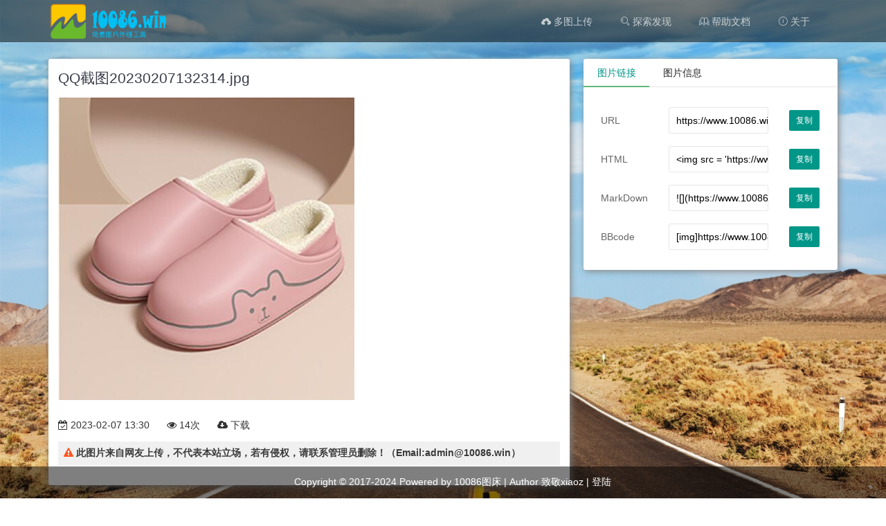

--- FILE ---
content_type: text/html; charset=UTF-8
request_url: https://www.10086.win/img/a203eb5436c93f3b
body_size: 2662
content:
<!DOCTYPE html>
<html lang="zh-cmn-Hans" xmlns="http://www.w3.org/1999/xhtml">
<head>
	<meta charset="utf-8" />
	<title>QQ截图20230207132314.jpg</title>
	<meta name="generator" content="EverEdit" />
	<meta name="author" content="" />
	<meta name="keywords" content="QQ截图20230207132314.jpg" />
	<meta name="description" content="本站为使用全球CDN的图床，非常适合外贸网站使用！游客限制200张/日，不能超过5M/张，图片将公开显示." />
	<meta name="viewport" content="width=device-width, initial-scale=1.0">
    <link rel="shortcut icon" href="/favicon.ico"  type="image/x-icon" />
	<link rel="Bookmark" href="/favicon.ico" />
    <link rel="stylesheet" href="/static/layui/css/layui.css">
    <link rel="stylesheet" href="/static/font-awesome/css/font-awesome.min.css">
    <link rel="stylesheet" href="/static/style.css?v=v2.1-20190318">
    <script src="/static/jquery.min.js"></script>
    <!-- 统计代码 -->
        <!-- 统计代码END -->
</head>
<body>
	<!-- 顶部导航栏 -->
    <div class = "header">
        <div class = "layui-container">
            <div class = "layui-row">
                <div class = "layui-col-lg12">
                    <div class="left-menu">
                        <a href="/">
                            <div id="logo">
                                <img src="/static/images/logo.png">
                            </div>
                        </a>
                    </div>
                    <div class = "layui-hide-xs menu">
                        <ul class="layui-nav" lay-filter="">
                            <li class="layui-nav-item"><a href="/home/multiple"><i class="layui-icon layui-icon-upload"></i> 多图上传</a></li>
                            <li class="layui-nav-item"><a href="/found"><i class="layui-icon layui-icon-search"></i> 探索发现</a></li>
                            <li class="layui-nav-item"><a href="/page/use" target = "_blank" rel = "nofollow"><i class="layui-icon">&#xe705;</i> 帮助文档</a></li>
                            <li class="layui-nav-item"><a href="/page/use"><i class="layui-icon">&#xe60b;</i> 关于</a></li>
                            <!-- 简单判断用户是否登录 -->
                                                        <!-- 简单判断用户是否登录END -->
                        </ul>
                    </div>
                    <div class = "layui-hide-lg layui-hide-xs">
                        <ul class="layui-nav menu" lay-filter="">
                            <li class="layui-nav-item"><a href="found.php">探索发现</a></li>
                        </ul>
                    </div>
                </div>
            </div>
        </div>
    </div>
    <!-- 顶部导航栏END --><div class="layui-container" style = "margin-top:1em;margin-bottom:4em;">
    <div class="layui-row layui-col-space20 img-main">
        <!-- 图片主要区域 -->
        <div class="layui-col-lg8">
            <div id = "onepic">
                <div class="onepic">
                    <div class="title"><h2>QQ截图20230207132314.jpg</h2></div>
                    <div id = "lightgallery">
                        <img layer-src="https://www.10086.win/imgs/2023/02/a203eb5436c93f3b.jpg" src="https://www.10086.win/imgs/2023/02/a203eb5436c93f3b.jpg" alt="QQ截图20230207132314.jpg">
                    </div>
                </div>
                <!-- 图片底部信息 -->
                <div class="picinfo">
                    <p>
                        <span><a href="javascript:;" title = "上传时间"><i class="fa fa-calendar-check-o"></i> 2023-02-07 13:30</a></span>
                        <span><a href="javascript:;" title = "浏览次数"><i class="fa fa-eye"></i> 14次</a></span>
                        <span><a href="https://www.10086.win/imgs/2023/02/a203eb5436c93f3b.jpg" download = ""><i class="fa fa-cloud-download"></i> 下载</a></span>
                    </p>
                    <div class = "statement">
                    <i class="fa fa-warning"></i> 此图片来自网友上传，不代表本站立场，若有侵权，请联系管理员删除！（Email:admin@10086.win）
                    </div>
                </div>
                <!-- 评论按钮 -->
                <div id="comments">
                    <!--存在评论就加载  -->
                                    </div>
                <!-- 评论按钮END -->
            </div>
            <!-- 图片右侧 -->
            
            <!-- 图片右侧END -->
        </div>
        <div class="layui-col-lg4" id = "pic-right">
            <div class="sidebar">
            <!-- 右侧选项卡 -->
            <div class="layui-tab layui-tab-brief" lay-filter="docDemoTabBrief">
                <ul class="layui-tab-title">
                    <li class="layui-this">图片链接</li>
                    <li>图片信息</li>
                </ul>
                <div class="layui-tab-content">
                    <!-- 第一个选项卡 -->
                    <div class="layui-tab-item layui-show">
                        <div id="links">
                            <table class="layui-table" lay-skin="nob">
                                <colgroup>
                                    <col width="60">
                                    <col width="450">
                                    <col>
                                </colgroup>
                                <tbody>
                                    <tr>
                                        <td>URL</td>
                                        <td><input type="text" class="layui-input" id="url" data-cip-id="url" value = "https://www.10086.win/imgs/2023/02/a203eb5436c93f3b.jpg"></td>
                                        <td><a href="javascript:;" class="layui-btn layui-btn-sm" onclick="copyurl('url')">复制</a></td>
                                    </tr>
                                    <tr>
                                        <td>HTML</td>
                                        <td><input type="text" class="layui-input" id="html" data-cip-id="html" value = "<img src = 'https://www.10086.win/imgs/2023/02/a203eb5436c93f3b.jpg' />"></td>
                                        <td><a href="javascript:;" class="layui-btn layui-btn-sm" onclick="copyurl('html')">复制</a></td>
                                    </tr>
                                    <tr>
                                        <td>MarkDown</td>
                                        <td><input type="text" class="layui-input" id="markdown" data-cip-id="markdown" value = "![](https://www.10086.win/imgs/2023/02/a203eb5436c93f3b.jpg)"></td>
                                        <td><a href="javascript:;" class="layui-btn layui-btn-sm" onclick="copyurl('markdown')">复制</a></td>
                                    </tr>
                                    <tr>
                                        <td>BBcode</td>
                                        <td><input type="text" class="layui-input" id="bbcode" data-cip-id="bbcode" value = "[img]https://www.10086.win/imgs/2023/02/a203eb5436c93f3b.jpg[/img]"></td>
                                        <td><a href="javascript:;" class="layui-btn layui-btn-sm" onclick="copyurl('bbcode')">复制</a></td>
                                    </tr>
                                </tbody>
                            </table>
                        </div>
                    </div>
                    <!-- 第1个选项卡END -->
                    
                    <!-- 第二个选项卡 -->
                    <div class="layui-tab-item">
                    <table class="layui-table">
                        <colgroup>
                            <col width="150">
                            <col>
                        </colgroup>
                        <!-- <thead>
                            <tr>
                            <th>属性</th>
                            <th>对应值</th>
                            </tr> 
                        </thead> -->
                        <tbody>
                            <tr>
                                <td>分辨率</td>
                                <td>428 x 437</td> 
                            </tr>
                            
                            <tr>
                                <td>MIME类型</td>
                                <td>image/jpeg</td>
                            </tr>
                            <tr>
                                <td>扩展名</td>
                                <td>.jpg</td>
                            </tr>
                            <tr>
                                <td>上传日期</td>
                                <td>2023-02-07 13:30</td> 
                            </tr>
                            <tr>
                                <td>浏览次数</td>
                                <td>14</td> 
                            </tr>
                            <tr>
                                <td>文件大小</td>
                                <td>12.8 KB</td> 
                            </tr>
                        </tbody>
                        </table>
                    </div>
                    <!-- 第二个选项卡END -->
                </div>
                
            </div>
            <!-- 右侧选项卡END -->
                
            </div>
            <!-- 第二个sidebar -->
            <div class="sideba">
                <!-- <a href="https://e.aiguobit.com/?from=xiaoz"><img src="https://www.xiaoz.me/wp-content/uploads/2017/06/netssocks_300.png" alt=""></a> -->
            </div>
            <!-- 第二个sidebar结束 -->
        </div>
        <!-- 图片主要区域END -->
    </div>
</div>
<script>
//调用示例

</script>
	<!-- 底部 -->
	<div class = "footer">
		<div class = "layui-container">
			<div class = "layui-row">
				<div class = "layui-col-lg12">
					Copyright © 2017-2024 Powered by <a href="https://www.10086.win/" target = "_blank">10086图床</a> | Author <a href="https://www.xiaoz.me/" target = "_blank">致敬xiaoz</a> | 
					<!-- 简单判断用户是否登录 -->
											<a href="/user/login">登陆</a>
										<!-- 简单判断用户是否登录END -->
				</div>
			</div>
		</div>
	</div>
	<!-- 底部END -->
	<script src="/static/layui/layui.js"></script>
	<script src="/static/embed.js?v=v2.1-20190318"></script>
	<script src="/static/clipBoard.min.js?v=1.40"></script>
<script defer src="https://static.cloudflareinsights.com/beacon.min.js/vcd15cbe7772f49c399c6a5babf22c1241717689176015" integrity="sha512-ZpsOmlRQV6y907TI0dKBHq9Md29nnaEIPlkf84rnaERnq6zvWvPUqr2ft8M1aS28oN72PdrCzSjY4U6VaAw1EQ==" data-cf-beacon='{"version":"2024.11.0","token":"d849238acc2245e8b0b7b2b94883f9a7","r":1,"server_timing":{"name":{"cfCacheStatus":true,"cfEdge":true,"cfExtPri":true,"cfL4":true,"cfOrigin":true,"cfSpeedBrain":true},"location_startswith":null}}' crossorigin="anonymous"></script>
</body>
</html>

--- FILE ---
content_type: text/css
request_url: https://www.10086.win/static/style.css?v=v2.1-20190318
body_size: 2222
content:
body{
    background-image:url('/static/images/bg.jpg');
    background-size: cover;
    width: 100%;
    color:#232323;
}
.layui-input{
    background-color:rgba(255,255,255,0.3);
}
.header{
    /* background-color:#393D49; */
    /* background-color: #888888; */
    
    background-color:rgba(0,0,0,0.5);
    width:100%;
}
.left-menu{
	float: left;
	padding-top:15px;
}
.left-menu a{
	color:#E1E1E1;
}
.right-menu{
	float: right;
}
.menu{
    float: right;
    /* margin-top: 15px; */
    margin-top:1px;
    
    
}
.menu .layui-nav{
    background-color:rgba(136,136,136,0);
}
.footer{
    width:100%;
    position:fixed;
    left:0;
	bottom:0;
	/* background: #2F4056; */
	color:#FFFFFF;
    padding:14px;
    text-align: center;
    /* border-top:1px solid #BBBBBB; */
    background-color:rgba(0,0,0,0.5);
}
.footer a{
    color:#FFFFFF;
}
.login{
    margin-top:100px;
}
.login button{
	width:100%;
}
#upimg{
    margin-left:auto;
    margin-right:auto;
    margin-top:0.6em;
    /*width:94.6%;*/
    width:100%;
     -moz-box-sizing: border-box; /*Firefox3.5+*/
	-webkit-box-sizing: border-box; /*Safari3.2+*/
	-o-box-sizing: border-box; /*Opera9.6*/
	-ms-box-sizing: border-box; /*IE8*/
	box-sizing: border-box; 
    left:0%;
    
    
    background-color:rgba(0,0,0,0.3);
    /* background-color:#FFFFFF; */
    border-radius: 5px;
    box-shadow: 2px 2px 10px #888888;
}
.layui-upload-drag{
    border:0px;
}

#upimg i{
    font-size:80px;
    margin-left:auto;
    margin-right:auto;
}
#upimg p{
    margin-bottom:20px;
    color:#FFFFFF;
}
#upok{
    margin-top:4em;
    display: none;
}

#showpic img{
    max-width: 100%;
    max-height: 100%;
    border:1px solid #ECECEC;
	border-radius:5px;
	margin-top:1em;
	margin-left:auto;
	margin-right:auto;
}
#found-img{
    margin-top:1em;
    
}
#found-img img{
    max-width: 100%;
    max-height:100%;
    /*border:1px solid #ECECEC;*/
	border-radius:5px;
	/*margin-top:1em;*/
	margin-left:auto;
	margin-right:auto;
	margin:0 auto;
    display: block;
}
.msg{
    /* width:100%; */
    background-color:#f2f2f2;
    line-height: 1em;
    padding:12px;
    margin-top:2em;
    color:#009688;
}
#left-menu{
    top:4em;
}
.picadmin{
    /* display:table; */
	margin:0 auto;
	height:200px;
	border:1px solid #ECECEC;
	margin-top:1em;
}
.picadmin img{
    max-width: 100%;
    max-height:100%;
    /*border:1px solid #ECECEC;*/
	border-radius:5px;
	margin:0 auto;
    display: block;
}
.page{
    margin-bottom:100px;
    margin-top:60px;
}
#about{
    margin-top:4em;
    color:#353535;
    
}
#about p{
    margin-top:1em;
    margin-bottom:1em;
}
#about h3{
    font-weight: bold;
}
#about a{
    color:#01AAED;
}
#about ul li{
    list-style-type:disc;  
	line-height:1.6em;
	margin-left:2em;
}
#about ul{
    margin-top:1em;
    margin-bottom:1em;
}

.smfile{
    width:100%;
    height:188px;
    border: 1px dashed #e2e2e2;
    margin-top:2em;
}
.smfile .file {
    position: relative;
    display: inline-block;
    /* background: #D0EEFF; */
    /* border: 1px solid #99D3F5;
    border-radius: 4px;
    padding: 4px 12px; */
    overflow: hidden;
    color: #009688;
    text-decoration: none;
    text-indent: 0;
    line-height: 188px;
    display: block;
    height: 100%;
    text-align: center;
    margin-left:auto;
    margin-right:auto;
    background-color: #F9F9F9;
}
.smfile .file input {
    position: absolute;
    font-size: 100px;
    right: 0;
    top: 0;
    opacity: 0;
}
.smfile .file:hover {
    /* background: #AADFFD;
    border-color: #78C3F3; */
    color:#009688;
    text-decoration: none;
}
.showimg{
	display:none;
	position:absolute;
	max-width:460px;
	top:3em;
	z-index:99;
	border:1px solid #e2e2e2;
	border-radius:5px;
}
.layui-table img {
    max-width: 460px;
}
.viewimg{
	position: absolute;
	display:none;
	border:1px solid #F0F0F0;
	border-radius:5px;
	z-index:99;
	top:3em;
}
.viewimg img{
	max-width:660px;
}

#adminshow{
	display: none;
}
#adminshow img{
    max-width:680px;
    max-height: 400px;
	text-align:center;
	
}
#copy{
	width:680px;
	margin-left:auto;
	margin-right:auto;
}
.urltext{
	margin-top:2em;
}
#tongji .item{
	/*height:8em;*/
	background-color: #F0F0F0;
    /*border:1px solid #e2e2e2;*/
    border-radius: 2px;
    background-color: #99CCCC;
    color:#FFFFFF;
    text-align:center;
    margin-bottom:1em;
    line-height:3em;
    
}
#tongji .item:hover{
	-webkit-box-shadow: 2px 2px 8px 1px rgba(20, 20, 20, 0.15); -moz-box-shadow: 2px 2px 8px 1px rgba(20, 20, 20, 0.15);box-shadow: 2px 2px 8px 1px rgba(20, 20, 20, 0.15);
	cursor:pointer;
}
#tongji a{
	color:#FFFFFF;
}
/* 图片控制 */
.imgcon{
    position: absolute;
    z-index: 99;
    right:5px;
    bottom: 5px;
    display: none;
}
#pic-right .layui-tab{
    margin:0 0;
}
.sidebar{
    height: auto;
    /* border:1px solid #ccc; */
    border-radius: 3px;
    /* margin-bottom: 2em; */
    background-color:#FFFFFF;
    box-shadow: 2px 2px 10px #888888;
}
.sidebar img{
    max-width: 100%;
}
.sidebar-top{
    margin-top: 2em;
}
.alert {
    margin: 0;
}
.alert:not(.alert-secondary) {
    color: #fff;
}
.alert {
    position: relative;
    font-size: .875rem;
    padding: 1rem 1.5rem;
    border: 0;
    border-radius: .25rem;
    margin-top:1em;
}
.alert-warning {
    color: #fff;
    border-color: #fc7c5f;
    border:1px solid #fc7c5f;
    /* background-color: #fc7c5f; */
    /* background-color: rgba(252,124,95,0.5); */
}
.alert-warning a{
    color:#5FB878;
}
#storage{
    margin-top:1em;
}
#imgshow{
    box-shadow: 2px 2px 10px #888888;
    border-radius: 5px;
    height:auto;
    /* background-color:rgba(136,136,136,0.0); */
    background-color: rgba(0,0,0,0.3);
    /* background-color: #FFFFFF; */
    display: none;
    margin-top:1em;
}
#imgshow tr{
    color:#FFFFFF;
}
#imgshow tr:nth-child(even) {
    background-color: rgba(0,0,0,0);
}
#imgshow tr:hover{
    background-color: rgba(0,0,0,0);
}

#img-thumb img{
    display: block;
    max-width: 100%;
    max-height: 100%;
    margin-top:2em;
    margin-left:auto;
    margin-right:auto;
    
    border: 1px solid #ECECEC;
    border-radius: 5px;
    max-height: 175px;
}
#links{
    background-color: rgba(0,0,0,0);
}
#links .layui-table{
    background-color: rgba(255,255,255,0);
}
.img-main{
    margin-top:1em;
}
#onepic{
    background-color:#FFFFFF;
    padding:1em;
    border-radius: 3px;
    box-shadow: 2px 2px 10px #888888;
}
#onepic img{
    max-width: 100%;
}
.sidebar h2{
    padding:0.6em;
}
.picinfo{
    margin-top:2em;
    margin-bottom: 1em;
}
.onepic .title{
    margin-bottom: 1em;
}
.picinfo span{
    padding-right:1.5em;
}
#logo img{
    width:180px;
    height:60px;
    
}
#logo{
    margin-top:-1em;
    
}
.img_thumb{
    
    /* border:1px solid #666666; */
    /* border-radius: 5px; */
    text-align:center;
    height:169.72px;
    background: #F6F6F6;
    display: block;
    /* display: flex;
    align-items: center; */
    
}
.img_thumb img{
    /* width:290px;
    height:175px; */
    max-width: 100%;
    max-height: 100%;  
}
.imgcon{
    position: absolute;
    z-index: 99;
    right:5px;
    bottom: 5px;
    display: none;
}

/* .layui-layer-imgprev{
	position:fixed;
}

.layui-layer-imguide{
	display:block;
} */
#imglink{
    display: none;
}
.statement{
    margin-top:1em;
    background-color:#F0F0F0;
    padding: 0.6em;
    font-weight: bold;
    color:#3A3A3A;
}
.statement i{
    color:#FF5722;
}
.htmlcontent{
    background-color:#FFFFFF;
    padding-left:2em;
    padding-right:2em;
}
.htmlcontent img{
    max-width: 100%;
}
.htmlcontent h1, h2, h3, h4, h5, h6 ,p{
    color:#393D49;
}
.htmlcontent h1{
	font-size:2.2em;
	line-height:2em;
	
}
.htmlcontent h2{
	font-size:1.8em;
	line-height:2em;
}
.htmlcontent h3{
	font-size:1.6em;
	line-height:2em;
}
.htmlcontent h4{
	font-size:1.4em;
	line-height:2em;
}
.htmlcontent p{
    line-height: 1.6em;
}
.htmlcontent a{
	color:#01AAED;
}
.md ul ol{
	margin-top:0.5em;
	margin-bottom:0.5em;
}
.htmlcontent ul li{
	list-style-type:disc;  
	line-height:1.6em;
	margin-left:2em;
}
.htmlcontent ol li{
	list-style-type:decimal;  
	line-height:1.6em;
	margin-left:2em;
}
.htmlcontent code{
    font-family: Monaco, Consolas, "Andale Mono", "DejaVu Sans Mono", monospace;
    color: #b94a48;
    padding: 2px 4px;
    background: #f3f3f0 none repeat scroll 0 0;
    margin-left:0.3em;
    margin-right:0.3em;
}
#page-sidebar{
    background-color:#FFFFFF;
}
#multiple{
    margin-left:auto;
    margin-right:auto;
    margin-top:0.6em;
    /*width:94.6%;*/
    width:100%;
     -moz-box-sizing: border-box; /*Firefox3.5+*/
	-webkit-box-sizing: border-box; /*Safari3.2+*/
	-o-box-sizing: border-box; /*Opera9.6*/
	-ms-box-sizing: border-box; /*IE8*/
	box-sizing: border-box; 
    left:0%;
    background-color:rgba(0,0,0,0.3);
    /* background-color:#FFFFFF; */
    border-radius: 5px;
    box-shadow: 2px 2px 10px #888888;
}
#multiple-re{
    display: none;
}
#multiple p{
    color:#FFFFFF;
}
#multiple-re{
    width:100%;
    color:#FFFFFF;
    background-color:rgba(0,0,0,0.5);
}
.multiple-btn{
    position: absolute;
    bottom: 0.6em;
}
#multiple i{
    font-size:80px;
    margin-left:auto;
    margin-right:auto;
}
#multiple p{
    margin-bottom:20px;
    color:#FFFFFF;
}

--- FILE ---
content_type: application/javascript
request_url: https://www.10086.win/static/embed.js?v=v2.1-20190318
body_size: 2188
content:
// 选择按钮
// $(document).ready(function(){
// 	//获取默认上传方式
// 	storage = $('#storage input[name="storage"]:checked ').val();
// 	$("#upurl").text(storage);
// 	//用户自行选择上传方式
// 	$("#storage").click(function(){
// 		storage = $('#storage input[name="storage"]:checked ').val();
// 		$("#upurl").text(storage);
// 	});
// });
// 这个东西没值，你拿不到
layui.use(['upload','form','element','layer','flow'], function(){
		var upload = layui.upload;
        var form = layui.form;
        var element = layui.element;
        var layer   = layui.layer;
        var storage = $('#storage input[name="storage"]:checked ').val();
		//图片懒加载
		var flow = layui.flow;
		flow.lazyimg({
            elem:'#found img'
        });
        //图片查看器
        layer.photos({
            photos: '#found'
            ,anim: 5 //0-6的选择，指定弹出图片动画类型，默认随机（请注意，3.0之前的版本用shift参数）
        });
        layer.photos({
            photos: '#lightgallery'
            ,anim: 5 //0-6的选择，指定弹出图片动画类型，默认随机（请注意，3.0之前的版本用shift参数）
        });
        
		//执行实例
		var uploadInst = upload.render({
            elem: '#upimg' //绑定元素
            //选择的时候触发
			,choose: function(obj){ //obj参数包含的信息，跟 choose回调完全一致，可参见上文。
                //uploadListIns.config.data.storage  = storage;
                storage = $('#storage input[name="storage"]:checked ').val();
                //this.url = '/upload/' + storage;
                //console.log(this.url);
            }
            ,size:5120
            ,before: function(obj){ //obj参数包含的信息，跟 choose回调完全一致，可参见上文。
                layer.load(); //上传loading
            }
			,url: '/upload/localhost' //上传接口
			,done: function(res){
                //console.log(res);
                //上传完毕回调
                //如果上传失败
                if(res.code == 0){
                    layer.open({
                        title: '温馨提示'
                        ,content: res.msg
                    });  
                    layer.closeAll('loading');  
                }
                else if(res.code == 200){
                    layer.closeAll('loading'); 
                    $("#img-thumb a").attr('href','/img/' + res.imgid);
                    $("#img-thumb img").attr('src',res.thumbnail_url);
                    $("#url").val(res.url);
                    $("#html").val("<img src = '" + res.url + "' />");
                    $("#markdown").val("![](" + res.url + ")");
                    $("#bbcode").val("[img]" + res.url + "[/img]");
                    $("#imgshow").show();
                    //对图片进行鉴黄识别
                    identify(res.id);
                }
			}
			,error: function(){
                //请求异常回调
                layer.closeAll('loading');
			}
        });
        //单文件上传END
        //多文件上传开始
        upload.render({
            elem: '#multiple'
            ,url: '/upload/localhost'
            ,multiple:true
            ,size:5120
            ,number:100     //可同时上传数量
            ,before: function(obj){ //上传之前的回调
                //清空显示区域
                $("#re-url pre").empty();
                $("#re-html pre").empty();
                $("#re-md pre").empty();
                $("#re-bbc pre").empty();
                layer.load(); //上传loading
                n = 0;
            }
            ,allDone: function(obj){ //当文件全部被提交后，才触发
                //显示上传结果
                $("#multiple-re").show();
                //得到文件总数
                layer.closeAll('loading'); //关闭loading
            }
            ,done: function(res, index, upload){ //上传后的回调
                //n = n + 1;
            
                if(res.code == 200){
                    //得到百分比
                    //var col = (n / total) * 100;
                    multiple(res.url);
                    //对图片进行鉴黄识别
                    identify(res.id);
                    //element.progress('up-status', col + '%');
                }
                else if(res.code == 0){
                    layer.msg(res.msg);
                    return false;
                }
            } 
            ,error: function(index, upload){
                layer.closeAll('loading'); //关闭loading
            }
        })
        //多文件上传END
});

//显示多图上传结果
function multiple(url){
    $("#re-url pre").append(url + "<br>");
    $("#re-html pre").append("&lt;img src = '" + url + "' /&gt;" + "<br>");
    $("#re-md pre").append("![](" + url + ")" + "<br>");
    $("#re-bbc pre").append("[img]" + url + "[/img]" + "<br>");
}

//复制链接
//复制链接
function copyurl(info){
    var copy = new clipBoard(document.getElementById('links'), {
        beforeCopy: function() {
            info = $("#" + info).val();
        },
        copy: function() {
            return info;
        },
        afterCopy: function() {

        }
    });
    layui.use('layer', function(){
          var layer = layui.layer;
      
          layer.msg('链接已复制！', {time: 2000})
    }); 
}

//用户登录
function login(){
    // 获取用户提交的信息
    var user = $("#user").val();
    var password = $("#password").val();

    if((user == '') || (password == '')){
	    layer.msg('用户名或密码不能为空！');
	    return false;
    }

    $.post("/user/verify",{user:user,password:password},function(data,status){
        var re = JSON.parse(data);
        if(re.code == 200){
            window.location.href = "/admin/";
        }
        else{
            layer.msg(re.msg,{time:2000});
        }
        //layer.msg(data,{time:2000});
    });
}

//显示图片操作按钮
function show_imgcon(id){
    $("#imgcon" + id).show();
}
//隐藏图片操作按钮
function hide_imgcon(id){
    $("#imgcon" + id).hide();
}

//显示图片链接
function showlink(url,thumburl){
    layer.open({
        type: 1,
        title: false,
        content: $('#imglink'),
        area: ['680px', '500px']
    });
    $("#img-thumb a").attr('href', thumburl);
    $("#img-thumb img").attr('src',thumburl);
    $("#url").val(url);
    $("#html").val("<img src = '" + url + "' />");
    $("#markdown").val("![](" + url + ")");
    $("#bbcode").val("[img]" + url + "[/img]");
    $("#imglink").show();
}

//对图片进行鉴黄识别
function identify(id){
    //对图片进行鉴黄识别
    $.get("/deal/identify/" + id,function(data,status){
        var re = JSON.parse(data);
        //状态码为400，说明该图片存在异常
        if(re.code == 400){
            layer.open({
                title: '警告！'
                ,content: '您的IP已被记录，请不要上传违规图片！'
            }); 
        }
        else{
            console.log(re.code);
        }
    });
}
//重置密码
function resetpass(){
    var password1 = $("#password1").val();
    var password2 = $("#password2").val();

    if(password1 != password2){
        layer.msg("两次密码不一致！");
    }
    else if(password1 == password2){
        $.post("/deal/resetpass",{password1:password1,password2:password2},function(data,status){
            var re = JSON.parse(data);
            layer.msg(re.msg);
        });
    }
}